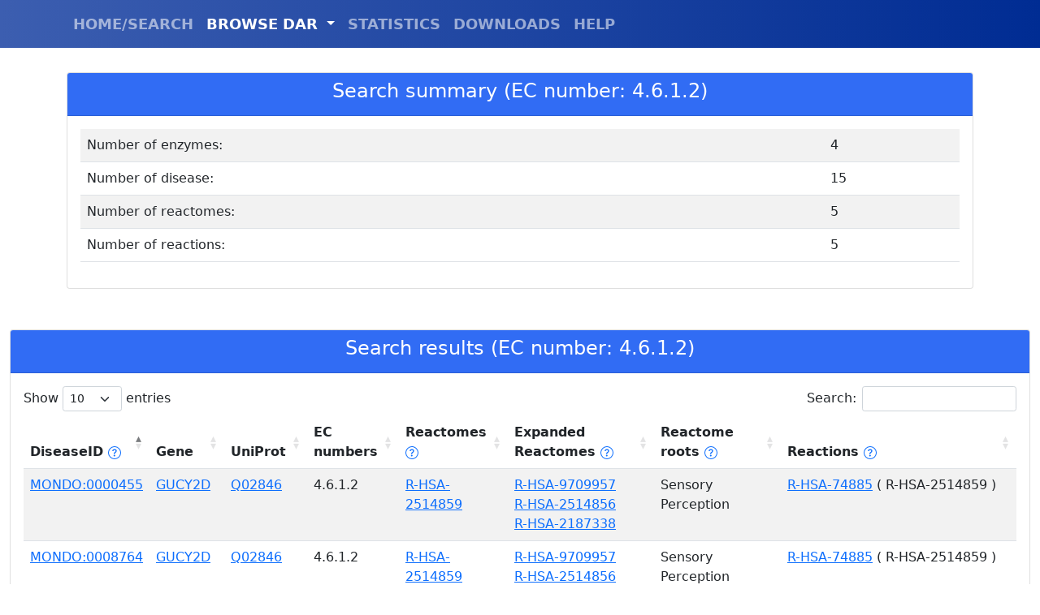

--- FILE ---
content_type: text/html; charset=utf-8
request_url: https://dar.biocomp.unibo.it/displayget/?field=ec&query=4.6.1.2
body_size: 7864
content:

<!doctype html>
<html lang="en">
<head>
    <title>DAR - Bologna Biocomputing Group</title>
    <meta charset="utf-8">
    <meta name="viewport" content="width=device-width, initial-scale=1">
    <meta name="author" content="Castrense Savojardo - Bologna Biocomputing Group">
    <link href="/static/dardb/bootstrap-5.1.3-dist/css/bootstrap.min.css" rel="stylesheet" crossorigin="anonymous">
    <script src="/static/dardb/jquery-3.6.0.min.js" crossorigin="anonymous"></script>
    <link rel="stylesheet" type="text/css" href="/static/dardb/DataTables/datatables.min.css"/>
    <script type="text/javascript" src="/static/dardb/DataTables/datatables.min.js"></script>
    <script src="/static/dardb/bootstrap-5.1.3-dist/js/bootstrap.bundle.js" crossorigin="anonymous"></script>
    <script>
        document.addEventListener("DOMContentLoaded", function(){
          // add padding top to show content behind navbar
          navbar_height = parseInt(document.querySelector('.navbar').offsetHeight) + 30;
          document.body.style.paddingTop = navbar_height.toString() + 'px';
        });

    </script>
</head>

<!-- Google tag (gtag.js) -->
<script async src="https://www.googletagmanager.com/gtag/js?id=G-FHRDTLFBRJ"></script>
<script>
  window.dataLayer = window.dataLayer || [];
  function gtag(){dataLayer.push(arguments);}
  gtag('js', new Date());

  gtag('config', 'G-FHRDTLFBRJ');
</script>

<body>
    
<script>
$(document).ready( function () {
    $("#navbarDropdown").addClass("active");
    $('#restable').DataTable({
      columnSpacing: 100
    });
} );
</script>

<script src="https://unpkg.com/@popperjs/core@2"></script>
<script src="https://unpkg.com/tippy.js@6"></script>
<link rel="stylesheet" href="https://unpkg.com/tippy.js@6/themes/light.css" />



    <nav class="navbar navbar-expand-lg navbar-dark bg-primary fixed-top" style="font-weight:bold; font-size:large; background-image: linear-gradient(to left, #002C93, #3C5EB0);">
      <div class="container">
        <!-- <a class="navbar-brand" style="font-size:xx-large;" href="/">DAR</a>-->
        <button class="navbar-toggler" type="button" data-toggle="collapse" data-target="#navbarResponsive" aria-controls="navbarResponsive" aria-expanded="false" aria-label="Toggle navigation">
          <span class="navbar-toggler-icon"></span>
        </button>
        <div class="collapse navbar-collapse" id="navbarResponsive">
          <ul class="navbar-nav ml-auto">
            <li class="nav-item">
              <a id="nav_index" class="nav-link" href="/">HOME/SEARCH</a>
            </li>
            <li class="nav-item dropdown">
                <a class="nav-link dropdown-toggle" href="#" id="navbarDropdown" role="button" data-bs-toggle="dropdown" aria-expanded="false">
                  BROWSE DAR
                </a>
                <ul class="dropdown-menu" aria-labelledby="navbarDropdown">
                  <li><a class="dropdown-item" href="/disease/browse/">DISEASE</a></li>
                  <li><a class="dropdown-item" href="/reactome/browse/">REACTOMES</a></li>
                  <li><a class="dropdown-item" href="/gene/browse/">ENZYMES</a></li>
                  <li><a class="dropdown-item" href="/ec/browse/">EC NUMBERS</a></li>
                </ul>
            </li>
            <li class="nav-item">
              <a id="nav_stat" class="nav-link" href="/statistics/">STATISTICS</a>
            </li>
            <li class="nav-item">
              <a id="nav_down" class="nav-link" href="/downloads/">DOWNLOADS</a>
            </li>
            <li class="nav-item">
              <a id="nav_help" class="nav-link" href="/help/">HELP</a>
            </li>
          </ul>
        </div>
      </div>
    </nav>

    <div class="container">
        
<div class="row">
  <div class="col-sm-12">
    <div class="card">
      <div class="card-header" style="background-color:#316cf4; color:white; font-weight: bold; text-align:center;">
        <h4>Search summary (EC number: 4.6.1.2)</h4>
      </div>
      <div class="card-body">
          <table id="summarytable" class="table table-striped" style="width:100%">
            <tbody>
                <tr>
                    <td>Number of enzymes: </td>
                    <td>4</td>
                </tr>
                <tr>
                    <td>Number of disease: </td>
                    <td>15</td>
                </tr>
                <tr>
                    <td>Number of reactomes: </td>
                    <td>5</td>
                </tr>
                <tr>
                    <td>Number of reactions: </td>
                    <td>5</td>
                </tr>
            </tbody>
          </table>
      </div>
    </div>
  </div>
</div>

    </div>
    <div class="container-fluid">
        

<div class="row" style="margin-top: 50px;">
  <div class="col-sm-12">
    <div class="card">
      <div class="card-header" style="background-color:#316cf4; color:white; font-weight: bold; text-align:center;">
        <h4>Search results (EC number: 4.6.1.2)</h4>
      </div>
      <div class="card-body">
          <table id="restable" class="table table-striped" style="width:100%">
            <thead>
                <tr>
                    <th>DiseaseID
                        <a href="javascript:void(0)" id="disease_help"><svg xmlns="http://www.w3.org/2000/svg" width="16" height="16" fill="currentColor" class="bi bi-question-circle" viewBox="0 0 16 16">
  <path d="M8 15A7 7 0 1 1 8 1a7 7 0 0 1 0 14zm0 1A8 8 0 1 0 8 0a8 8 0 0 0 0 16z"/>
  <path d="M5.255 5.786a.237.237 0 0 0 .241.247h.825c.138 0 .248-.113.266-.25.09-.656.54-1.134 1.342-1.134.686 0 1.314.343 1.314 1.168 0 .635-.374.927-.965 1.371-.673.489-1.206 1.06-1.168 1.987l.003.217a.25.25 0 0 0 .25.246h.811a.25.25 0 0 0 .25-.25v-.105c0-.718.273-.927 1.01-1.486.609-.463 1.244-.977 1.244-2.056 0-1.511-1.276-2.241-2.673-2.241-1.267 0-2.655.59-2.75 2.286zm1.557 5.763c0 .533.425.927 1.01.927.609 0 1.028-.394 1.028-.927 0-.552-.42-.94-1.029-.94-.584 0-1.009.388-1.009.94z"/>
</svg></a>
                        <script type="text/javascript">
                            tippy('#disease_help', {
                                content: "The disease id (MONDO/OMIM). Click on the ID to obtain disease details.",
                                theme: 'light',
                                allowHTML: true,
                                interactive: true
                            });
                        </script>

                    </th>
                    <th>Gene</th>
                    <th>UniProt</th>
                    <th>EC numbers</th>
                    <th>Reactomes
                    <a href="javascript:void(0)" id="reactome_help"><svg xmlns="http://www.w3.org/2000/svg" width="16" height="16" fill="currentColor" class="bi bi-question-circle" viewBox="0 0 16 16">
<path d="M8 15A7 7 0 1 1 8 1a7 7 0 0 1 0 14zm0 1A8 8 0 1 0 8 0a8 8 0 0 0 0 16z"/>
<path d="M5.255 5.786a.237.237 0 0 0 .241.247h.825c.138 0 .248-.113.266-.25.09-.656.54-1.134 1.342-1.134.686 0 1.314.343 1.314 1.168 0 .635-.374.927-.965 1.371-.673.489-1.206 1.06-1.168 1.987l.003.217a.25.25 0 0 0 .25.246h.811a.25.25 0 0 0 .25-.25v-.105c0-.718.273-.927 1.01-1.486.609-.463 1.244-.977 1.244-2.056 0-1.511-1.276-2.241-2.673-2.241-1.267 0-2.655.59-2.75 2.286zm1.557 5.763c0 .533.425.927 1.01.927.609 0 1.028-.394 1.028-.927 0-.552-.42-.94-1.029-.94-.584 0-1.009.388-1.009.94z"/>
</svg></a>
                    <script type="text/javascript">
                        tippy('#reactome_help', {
                            content: "The list of Reactome pathways directly annotated on the enzyme. Click on the ID to obtain pathway details.",
                            theme: 'light',
                            allowHTML: true,
                            interactive: true
                        });
                    </script>
                    </th>
                    <th>Expanded Reactomes
                        <a href="javascript:void(0)" id="reactome_exp_help"><svg xmlns="http://www.w3.org/2000/svg" width="16" height="16" fill="currentColor" class="bi bi-question-circle" viewBox="0 0 16 16">
    <path d="M8 15A7 7 0 1 1 8 1a7 7 0 0 1 0 14zm0 1A8 8 0 1 0 8 0a8 8 0 0 0 0 16z"/>
    <path d="M5.255 5.786a.237.237 0 0 0 .241.247h.825c.138 0 .248-.113.266-.25.09-.656.54-1.134 1.342-1.134.686 0 1.314.343 1.314 1.168 0 .635-.374.927-.965 1.371-.673.489-1.206 1.06-1.168 1.987l.003.217a.25.25 0 0 0 .25.246h.811a.25.25 0 0 0 .25-.25v-.105c0-.718.273-.927 1.01-1.486.609-.463 1.244-.977 1.244-2.056 0-1.511-1.276-2.241-2.673-2.241-1.267 0-2.655.59-2.75 2.286zm1.557 5.763c0 .533.425.927 1.01.927.609 0 1.028-.394 1.028-.927 0-.552-.42-.94-1.029-.94-.584 0-1.009.388-1.009.94z"/>
    </svg></a>
                        <script type="text/javascript">
                            tippy('#reactome_exp_help', {
                                content: "The list of all higher-level Reactome pathways, expanded from those directly annotated on the enzyme. Click on the ID to obtain pathway details.",
                                theme: 'light',
                                allowHTML: true,
                                interactive: true
                            });
                        </script>
                    </th>
                    <th>Reactome roots
                        <a href="javascript:void(0)" id="reactome_root_help"><svg xmlns="http://www.w3.org/2000/svg" width="16" height="16" fill="currentColor" class="bi bi-question-circle" viewBox="0 0 16 16">
    <path d="M8 15A7 7 0 1 1 8 1a7 7 0 0 1 0 14zm0 1A8 8 0 1 0 8 0a8 8 0 0 0 0 16z"/>
    <path d="M5.255 5.786a.237.237 0 0 0 .241.247h.825c.138 0 .248-.113.266-.25.09-.656.54-1.134 1.342-1.134.686 0 1.314.343 1.314 1.168 0 .635-.374.927-.965 1.371-.673.489-1.206 1.06-1.168 1.987l.003.217a.25.25 0 0 0 .25.246h.811a.25.25 0 0 0 .25-.25v-.105c0-.718.273-.927 1.01-1.486.609-.463 1.244-.977 1.244-2.056 0-1.511-1.276-2.241-2.673-2.241-1.267 0-2.655.59-2.75 2.286zm1.557 5.763c0 .533.425.927 1.01.927.609 0 1.028-.394 1.028-.927 0-.552-.42-.94-1.029-.94-.584 0-1.009.388-1.009.94z"/>
    </svg></a>
                        <script type="text/javascript">
                            tippy('#reactome_root_help', {
                                content: "The list of Reactome roots to which all annotated pathways map to.",
                                theme: 'light',
                                allowHTML: true,
                                interactive: true
                            });
                        </script>
                    </th>

                    <th>Reactions
                        <a href="javascript:void(0)" id="reactions_help"><svg xmlns="http://www.w3.org/2000/svg" width="16" height="16" fill="currentColor" class="bi bi-question-circle" viewBox="0 0 16 16">
    <path d="M8 15A7 7 0 1 1 8 1a7 7 0 0 1 0 14zm0 1A8 8 0 1 0 8 0a8 8 0 0 0 0 16z"/>
    <path d="M5.255 5.786a.237.237 0 0 0 .241.247h.825c.138 0 .248-.113.266-.25.09-.656.54-1.134 1.342-1.134.686 0 1.314.343 1.314 1.168 0 .635-.374.927-.965 1.371-.673.489-1.206 1.06-1.168 1.987l.003.217a.25.25 0 0 0 .25.246h.811a.25.25 0 0 0 .25-.25v-.105c0-.718.273-.927 1.01-1.486.609-.463 1.244-.977 1.244-2.056 0-1.511-1.276-2.241-2.673-2.241-1.267 0-2.655.59-2.75 2.286zm1.557 5.763c0 .533.425.927 1.01.927.609 0 1.028-.394 1.028-.927 0-.552-.42-.94-1.029-.94-.584 0-1.009.388-1.009.94z"/>
    </svg></a>
                        <script type="text/javascript">
                            tippy('#reactions_help', {
                                content: "The list of reactions associated to the enzyme. In parantheses is reported the Reactome patwhay(s) in which each reaction takes place. Click on the ID to obtain reaction details.",
                                theme: 'light',
                                allowHTML: true,
                                interactive: true
                            });
                        </script>

                    </th>
                </tr>
            </thead>
            <tbody>
                
                <tr>
                  <td><a id="d_0" href="javascript:void(0);">MONDO:0000455</a></td>
                  <div id="d_0_template" style="display: none;">
                      <h4>MONDO:0000455</h4>
                      <strong>Disease Name: </strong> <a href="https://monarchinitiative.org/disease/MONDO:0000455" target="_blank">cone dystrophy</a> <br />
                      
                        <strong>OMIM id: </strong><a href="https://www.omim.org/entry/613093" target="_blank">OMIM:613093</a><br />
                      
                      
                        <strong>Orphanet id: </strong><a href="https://www.orpha.net/consor4.01/www/cgi-bin/OC_Exp.php?lng=EN&amp;Expert=1871" target="_blank">Orphanet:1871</a><br />
                      
                      <strong>All associated enzymes in DAR: </strong>
                      
                        <span>GUCY2D </span>
                      
                        <span>NMNAT1 </span>
                      
                      
                      <br/>

                  </div>
                  <script type="text/javascript">
                      const d_template_0 = document.getElementById('d_0_template');
                      tippy('#d_0', {
                          content: d_template_0.innerHTML,
                          theme: 'light',
                          trigger: 'click',
                          allowHTML: true,
                          interactive: true
                      });
                  </script>

                  <td><a href="https://www.uniprot.org/uniprot/Q02846" target="_blank">GUCY2D</a></td>
                  <td><a href="https://www.uniprot.org/uniprot/Q02846" target="_blank">Q02846</a></td>
                  <td>
                      
                        
                           <span>4.6.1.2</span>
                        
                      
                  </td>
                <td>
                    
                    
                      
                         <span><a id="r_0_0" href="javascript:void(0);">R-HSA-2514859</a></span>
                      

                      <div id="r_0_0_template" style="display: none;">
                          <h4>R-HSA-2514859</h4>
                          <strong>Reactome Name: </strong> Inactivation, recovery and regulation of the phototransduction cascade <br /><br />
                          <a href="https://reactome.org/PathwayBrowser/#/R-HSA-2514859" target="_blank">See in Reactome</a>
                      </div>
                      <script type="text/javascript">
                          const r_template_0_0 = document.getElementById('r_0_0_template');
                          tippy('#r_0_0', {
                              content: r_template_0_0.innerHTML,
                              theme: 'light',
                              allowHTML: true,
                              trigger: 'click',
                              interactive: true
                          });
                      </script>
                    
                    
                </td>
                <td>
                    
                    
                      
                         <span><a id="re_0_0" href="javascript:void(0);">R-HSA-9709957</a> </span><br />
                      

                      <div id="re_0_0_template" style="display: none;">
                          <h4>R-HSA-9709957</h4>
                          <strong>Reactome Name: </strong> Sensory Perception <br /><br />
                          <a href="https://reactome.org/PathwayBrowser/#/R-HSA-9709957"  target="_blank">See in Reactome</a>
                      </div>
                      <script type="text/javascript">
                          const re_template_0_0 = document.getElementById('re_0_0_template');
                          tippy('#re_0_0', {
                              content: re_template_0_0.innerHTML,
                              theme: 'light',
                              allowHTML: true,
                              trigger: 'click',
                              interactive: true
                          });
                      </script>
                    
                      
                         <span><a id="re_0_1" href="javascript:void(0);">R-HSA-2514856</a> </span><br />
                      

                      <div id="re_0_1_template" style="display: none;">
                          <h4>R-HSA-2514856</h4>
                          <strong>Reactome Name: </strong> The phototransduction cascade <br /><br />
                          <a href="https://reactome.org/PathwayBrowser/#/R-HSA-2514856"  target="_blank">See in Reactome</a>
                      </div>
                      <script type="text/javascript">
                          const re_template_0_1 = document.getElementById('re_0_1_template');
                          tippy('#re_0_1', {
                              content: re_template_0_1.innerHTML,
                              theme: 'light',
                              allowHTML: true,
                              trigger: 'click',
                              interactive: true
                          });
                      </script>
                    
                      
                         <span><a id="re_0_2" href="javascript:void(0);">R-HSA-2187338</a></span>
                      

                      <div id="re_0_2_template" style="display: none;">
                          <h4>R-HSA-2187338</h4>
                          <strong>Reactome Name: </strong> Visual phototransduction <br /><br />
                          <a href="https://reactome.org/PathwayBrowser/#/R-HSA-2187338"  target="_blank">See in Reactome</a>
                      </div>
                      <script type="text/javascript">
                          const re_template_0_2 = document.getElementById('re_0_2_template');
                          tippy('#re_0_2', {
                              content: re_template_0_2.innerHTML,
                              theme: 'light',
                              allowHTML: true,
                              trigger: 'click',
                              interactive: true
                          });
                      </script>
                    
                </td>
                <td>
                    
                      
                         <span>Sensory Perception</span>
                      
                    
                    
                </td>
                <td>
                    
                    
                      
                         <span><a id="ra_0_0" href="javascript:void(0);">R-HSA-74885</a>
                             (
                               
                                 R-HSA-2514859
                               
                              ) </span>
                      
                      <div id="ra_0_0_template" style="display: none;">
                          <h4>R-HSA-74885</h4>
                          <strong>Reaction Name: </strong> GUCYs converts GTP to cGMP <br /><br />
                          <a href="https://reactome.org/PathwayBrowser/#/R-HSA-74885"  target="_blank">See in Reactome</a>
                      </div>
                      <script type="text/javascript">
                          const ra_template_0_0 = document.getElementById('ra_0_0_template');
                          tippy('#ra_0_0', {
                              content: ra_template_0_0.innerHTML,
                              theme: 'light',
                              allowHTML: true,
                              trigger: 'click',
                              interactive: true
                          });
                      </script>
                    
                    
                </td>
                </tr>
                
                <tr>
                  <td><a id="d_1" href="javascript:void(0);">MONDO:0008764</a></td>
                  <div id="d_1_template" style="display: none;">
                      <h4>MONDO:0008764</h4>
                      <strong>Disease Name: </strong> <a href="https://monarchinitiative.org/disease/MONDO:0008764" target="_blank">Leber congenital amaurosis 1</a> <br />
                      
                        <strong>OMIM id: </strong><a href="https://www.omim.org/entry/204000" target="_blank">OMIM:204000</a><br />
                      
                      
                      <strong>All associated enzymes in DAR: </strong>
                      
                        <span>GUCY2D </span>
                      
                        <span>LRAT </span>
                      
                      
                      <br/>

                  </div>
                  <script type="text/javascript">
                      const d_template_1 = document.getElementById('d_1_template');
                      tippy('#d_1', {
                          content: d_template_1.innerHTML,
                          theme: 'light',
                          trigger: 'click',
                          allowHTML: true,
                          interactive: true
                      });
                  </script>

                  <td><a href="https://www.uniprot.org/uniprot/Q02846" target="_blank">GUCY2D</a></td>
                  <td><a href="https://www.uniprot.org/uniprot/Q02846" target="_blank">Q02846</a></td>
                  <td>
                      
                        
                           <span>4.6.1.2</span>
                        
                      
                  </td>
                <td>
                    
                    
                      
                         <span><a id="r_1_0" href="javascript:void(0);">R-HSA-2514859</a></span>
                      

                      <div id="r_1_0_template" style="display: none;">
                          <h4>R-HSA-2514859</h4>
                          <strong>Reactome Name: </strong> Inactivation, recovery and regulation of the phototransduction cascade <br /><br />
                          <a href="https://reactome.org/PathwayBrowser/#/R-HSA-2514859" target="_blank">See in Reactome</a>
                      </div>
                      <script type="text/javascript">
                          const r_template_1_0 = document.getElementById('r_1_0_template');
                          tippy('#r_1_0', {
                              content: r_template_1_0.innerHTML,
                              theme: 'light',
                              allowHTML: true,
                              trigger: 'click',
                              interactive: true
                          });
                      </script>
                    
                    
                </td>
                <td>
                    
                    
                      
                         <span><a id="re_1_0" href="javascript:void(0);">R-HSA-9709957</a> </span><br />
                      

                      <div id="re_1_0_template" style="display: none;">
                          <h4>R-HSA-9709957</h4>
                          <strong>Reactome Name: </strong> Sensory Perception <br /><br />
                          <a href="https://reactome.org/PathwayBrowser/#/R-HSA-9709957"  target="_blank">See in Reactome</a>
                      </div>
                      <script type="text/javascript">
                          const re_template_1_0 = document.getElementById('re_1_0_template');
                          tippy('#re_1_0', {
                              content: re_template_1_0.innerHTML,
                              theme: 'light',
                              allowHTML: true,
                              trigger: 'click',
                              interactive: true
                          });
                      </script>
                    
                      
                         <span><a id="re_1_1" href="javascript:void(0);">R-HSA-2514856</a> </span><br />
                      

                      <div id="re_1_1_template" style="display: none;">
                          <h4>R-HSA-2514856</h4>
                          <strong>Reactome Name: </strong> The phototransduction cascade <br /><br />
                          <a href="https://reactome.org/PathwayBrowser/#/R-HSA-2514856"  target="_blank">See in Reactome</a>
                      </div>
                      <script type="text/javascript">
                          const re_template_1_1 = document.getElementById('re_1_1_template');
                          tippy('#re_1_1', {
                              content: re_template_1_1.innerHTML,
                              theme: 'light',
                              allowHTML: true,
                              trigger: 'click',
                              interactive: true
                          });
                      </script>
                    
                      
                         <span><a id="re_1_2" href="javascript:void(0);">R-HSA-2187338</a></span>
                      

                      <div id="re_1_2_template" style="display: none;">
                          <h4>R-HSA-2187338</h4>
                          <strong>Reactome Name: </strong> Visual phototransduction <br /><br />
                          <a href="https://reactome.org/PathwayBrowser/#/R-HSA-2187338"  target="_blank">See in Reactome</a>
                      </div>
                      <script type="text/javascript">
                          const re_template_1_2 = document.getElementById('re_1_2_template');
                          tippy('#re_1_2', {
                              content: re_template_1_2.innerHTML,
                              theme: 'light',
                              allowHTML: true,
                              trigger: 'click',
                              interactive: true
                          });
                      </script>
                    
                </td>
                <td>
                    
                      
                         <span>Sensory Perception</span>
                      
                    
                    
                </td>
                <td>
                    
                    
                      
                         <span><a id="ra_1_0" href="javascript:void(0);">R-HSA-74885</a>
                             (
                               
                                 R-HSA-2514859
                               
                              ) </span>
                      
                      <div id="ra_1_0_template" style="display: none;">
                          <h4>R-HSA-74885</h4>
                          <strong>Reaction Name: </strong> GUCYs converts GTP to cGMP <br /><br />
                          <a href="https://reactome.org/PathwayBrowser/#/R-HSA-74885"  target="_blank">See in Reactome</a>
                      </div>
                      <script type="text/javascript">
                          const ra_template_1_0 = document.getElementById('ra_1_0_template');
                          tippy('#ra_1_0', {
                              content: ra_template_1_0.innerHTML,
                              theme: 'light',
                              allowHTML: true,
                              trigger: 'click',
                              interactive: true
                          });
                      </script>
                    
                    
                </td>
                </tr>
                
                <tr>
                  <td><a id="d_2" href="javascript:void(0);">MONDO:0009126</a></td>
                  <div id="d_2_template" style="display: none;">
                      <h4>MONDO:0009126</h4>
                      <strong>Disease Name: </strong> <a href="https://monarchinitiative.org/disease/MONDO:0009126" target="_blank">duodenal atresia</a> <br />
                      
                        <strong>OMIM id: </strong><a href="https://www.omim.org/entry/223400" target="_blank">OMIM:223400</a><br />
                      
                      
                        <strong>Orphanet id: </strong><a href="https://www.orpha.net/consor4.01/www/cgi-bin/OC_Exp.php?lng=EN&amp;Expert=1203" target="_blank">Orphanet:1203</a><br />
                      
                      <strong>All associated enzymes in DAR: </strong>
                      
                        <span>GUCY2C </span>
                      
                      
                      <br/>

                  </div>
                  <script type="text/javascript">
                      const d_template_2 = document.getElementById('d_2_template');
                      tippy('#d_2', {
                          content: d_template_2.innerHTML,
                          theme: 'light',
                          trigger: 'click',
                          allowHTML: true,
                          interactive: true
                      });
                  </script>

                  <td><a href="https://www.uniprot.org/uniprot/P25092" target="_blank">GUCY2C</a></td>
                  <td><a href="https://www.uniprot.org/uniprot/P25092" target="_blank">P25092</a></td>
                  <td>
                      
                        
                           <span>4.6.1.2</span>
                        
                      
                  </td>
                <td>
                    
                    
                      
                         <span><a id="r_2_0" href="javascript:void(0);">R-HSA-8935690</a></span>
                      

                      <div id="r_2_0_template" style="display: none;">
                          <h4>R-HSA-8935690</h4>
                          <strong>Reactome Name: </strong> Digestion <br /><br />
                          <a href="https://reactome.org/PathwayBrowser/#/R-HSA-8935690" target="_blank">See in Reactome</a>
                      </div>
                      <script type="text/javascript">
                          const r_template_2_0 = document.getElementById('r_2_0_template');
                          tippy('#r_2_0', {
                              content: r_template_2_0.innerHTML,
                              theme: 'light',
                              allowHTML: true,
                              trigger: 'click',
                              interactive: true
                          });
                      </script>
                    
                    
                </td>
                <td>
                    
                    
                      
                         <span><a id="re_2_0" href="javascript:void(0);">R-HSA-8963743</a></span>
                      

                      <div id="re_2_0_template" style="display: none;">
                          <h4>R-HSA-8963743</h4>
                          <strong>Reactome Name: </strong> Digestion and absorption <br /><br />
                          <a href="https://reactome.org/PathwayBrowser/#/R-HSA-8963743"  target="_blank">See in Reactome</a>
                      </div>
                      <script type="text/javascript">
                          const re_template_2_0 = document.getElementById('re_2_0_template');
                          tippy('#re_2_0', {
                              content: re_template_2_0.innerHTML,
                              theme: 'light',
                              allowHTML: true,
                              trigger: 'click',
                              interactive: true
                          });
                      </script>
                    
                </td>
                <td>
                    
                      
                         <span>Digestion and absorption</span>
                      
                    
                    
                </td>
                <td>
                    
                    
                      
                         <span><a id="ra_2_0" href="javascript:void(0);">R-HSA-8936214</a>
                             (
                               
                                 R-HSA-8935690
                               
                              ) </span>
                      
                      <div id="ra_2_0_template" style="display: none;">
                          <h4>R-HSA-8936214</h4>
                          <strong>Reaction Name: </strong> GUCY2C trimer binds GUCA2A,B <br /><br />
                          <a href="https://reactome.org/PathwayBrowser/#/R-HSA-8936214"  target="_blank">See in Reactome</a>
                      </div>
                      <script type="text/javascript">
                          const ra_template_2_0 = document.getElementById('ra_2_0_template');
                          tippy('#ra_2_0', {
                              content: ra_template_2_0.innerHTML,
                              theme: 'light',
                              allowHTML: true,
                              trigger: 'click',
                              interactive: true
                          });
                      </script>
                    
                    
                </td>
                </tr>
                
                <tr>
                  <td><a id="d_3" href="javascript:void(0);">MONDO:0009649</a></td>
                  <div id="d_3_template" style="display: none;">
                      <h4>MONDO:0009649</h4>
                      <strong>Disease Name: </strong> <a href="https://monarchinitiative.org/disease/MONDO:0009649" target="_blank">moyamoya disease 1</a> <br />
                      
                        <strong>OMIM id: </strong><a href="https://www.omim.org/entry/252350" target="_blank">OMIM:252350</a><br />
                      
                      
                        <strong>Orphanet id: </strong><a href="https://www.orpha.net/consor4.01/www/cgi-bin/OC_Exp.php?lng=EN&amp;Expert=2573" target="_blank">Orphanet:2573</a><br />
                      
                      <strong>All associated enzymes in DAR: </strong>
                      
                        <span>GUCY1A1 </span>
                      
                      
                      <br/>

                  </div>
                  <script type="text/javascript">
                      const d_template_3 = document.getElementById('d_3_template');
                      tippy('#d_3', {
                          content: d_template_3.innerHTML,
                          theme: 'light',
                          trigger: 'click',
                          allowHTML: true,
                          interactive: true
                      });
                  </script>

                  <td><a href="https://www.uniprot.org/uniprot/Q02108" target="_blank">GUCY1A1</a></td>
                  <td><a href="https://www.uniprot.org/uniprot/Q02108" target="_blank">Q02108</a></td>
                  <td>
                      
                        
                           <span>4.6.1.2</span>
                        
                      
                  </td>
                <td>
                    
                    
                      
                         <span><a id="r_3_0" href="javascript:void(0);">R-HSA-445355</a> </span><br />
                      

                      <div id="r_3_0_template" style="display: none;">
                          <h4>R-HSA-445355</h4>
                          <strong>Reactome Name: </strong> Smooth Muscle Contraction <br /><br />
                          <a href="https://reactome.org/PathwayBrowser/#/R-HSA-445355" target="_blank">See in Reactome</a>
                      </div>
                      <script type="text/javascript">
                          const r_template_3_0 = document.getElementById('r_3_0_template');
                          tippy('#r_3_0', {
                              content: r_template_3_0.innerHTML,
                              theme: 'light',
                              allowHTML: true,
                              trigger: 'click',
                              interactive: true
                          });
                      </script>
                    
                      
                         <span><a id="r_3_1" href="javascript:void(0);">R-HSA-392154</a></span>
                      

                      <div id="r_3_1_template" style="display: none;">
                          <h4>R-HSA-392154</h4>
                          <strong>Reactome Name: </strong> Nitric oxide stimulates guanylate cyclase <br /><br />
                          <a href="https://reactome.org/PathwayBrowser/#/R-HSA-392154" target="_blank">See in Reactome</a>
                      </div>
                      <script type="text/javascript">
                          const r_template_3_1 = document.getElementById('r_3_1_template');
                          tippy('#r_3_1', {
                              content: r_template_3_1.innerHTML,
                              theme: 'light',
                              allowHTML: true,
                              trigger: 'click',
                              interactive: true
                          });
                      </script>
                    
                    
                </td>
                <td>
                    
                    
                      
                         <span><a id="re_3_0" href="javascript:void(0);">R-HSA-397014</a> </span><br />
                      

                      <div id="re_3_0_template" style="display: none;">
                          <h4>R-HSA-397014</h4>
                          <strong>Reactome Name: </strong> Muscle contraction <br /><br />
                          <a href="https://reactome.org/PathwayBrowser/#/R-HSA-397014"  target="_blank">See in Reactome</a>
                      </div>
                      <script type="text/javascript">
                          const re_template_3_0 = document.getElementById('re_3_0_template');
                          tippy('#re_3_0', {
                              content: re_template_3_0.innerHTML,
                              theme: 'light',
                              allowHTML: true,
                              trigger: 'click',
                              interactive: true
                          });
                      </script>
                    
                      
                         <span><a id="re_3_1" href="javascript:void(0);">R-HSA-109582</a> </span><br />
                      

                      <div id="re_3_1_template" style="display: none;">
                          <h4>R-HSA-109582</h4>
                          <strong>Reactome Name: </strong> Hemostasis <br /><br />
                          <a href="https://reactome.org/PathwayBrowser/#/R-HSA-109582"  target="_blank">See in Reactome</a>
                      </div>
                      <script type="text/javascript">
                          const re_template_3_1 = document.getElementById('re_3_1_template');
                          tippy('#re_3_1', {
                              content: re_template_3_1.innerHTML,
                              theme: 'light',
                              allowHTML: true,
                              trigger: 'click',
                              interactive: true
                          });
                      </script>
                    
                      
                         <span><a id="re_3_2" href="javascript:void(0);">R-HSA-418346</a></span>
                      

                      <div id="re_3_2_template" style="display: none;">
                          <h4>R-HSA-418346</h4>
                          <strong>Reactome Name: </strong> Platelet homeostasis <br /><br />
                          <a href="https://reactome.org/PathwayBrowser/#/R-HSA-418346"  target="_blank">See in Reactome</a>
                      </div>
                      <script type="text/javascript">
                          const re_template_3_2 = document.getElementById('re_3_2_template');
                          tippy('#re_3_2', {
                              content: re_template_3_2.innerHTML,
                              theme: 'light',
                              allowHTML: true,
                              trigger: 'click',
                              interactive: true
                          });
                      </script>
                    
                </td>
                <td>
                    
                      
                         <span>Muscle contraction </span><br />
                      
                    
                      
                         <span>Hemostasis</span>
                      
                    
                    
                </td>
                <td>
                    
                    
                      
                         <span><a id="ra_3_0" href="javascript:void(0);">R-HSA-392143</a>
                             (
                               
                                 R-HSA-392154;
                               
                              
                               
                                 R-HSA-445355
                               
                              ) </span><br />
                      
                      <div id="ra_3_0_template" style="display: none;">
                          <h4>R-HSA-392143</h4>
                          <strong>Reaction Name: </strong> NO binds to Guanylate Cyclase <br /><br />
                          <a href="https://reactome.org/PathwayBrowser/#/R-HSA-392143"  target="_blank">See in Reactome</a>
                      </div>
                      <script type="text/javascript">
                          const ra_template_3_0 = document.getElementById('ra_3_0_template');
                          tippy('#ra_3_0', {
                              content: ra_template_3_0.innerHTML,
                              theme: 'light',
                              allowHTML: true,
                              trigger: 'click',
                              interactive: true
                          });
                      </script>
                    
                      
                         <span><a id="ra_3_1" href="javascript:void(0);">R-HSA-392152</a>
                             (
                               
                                 R-HSA-392154;
                               
                              
                               
                                 R-HSA-445355
                               
                              ) </span>
                      
                      <div id="ra_3_1_template" style="display: none;">
                          <h4>R-HSA-392152</h4>
                          <strong>Reaction Name: </strong> Soluble guanylate cyclase converts GTP to cGMP <br /><br />
                          <a href="https://reactome.org/PathwayBrowser/#/R-HSA-392152"  target="_blank">See in Reactome</a>
                      </div>
                      <script type="text/javascript">
                          const ra_template_3_1 = document.getElementById('ra_3_1_template');
                          tippy('#ra_3_1', {
                              content: ra_template_3_1.innerHTML,
                              theme: 'light',
                              allowHTML: true,
                              trigger: 'click',
                              interactive: true
                          });
                      </script>
                    
                    
                </td>
                </tr>
                
                <tr>
                  <td><a id="d_4" href="javascript:void(0);">MONDO:0011143</a></td>
                  <div id="d_4_template" style="display: none;">
                      <h4>MONDO:0011143</h4>
                      <strong>Disease Name: </strong> <a href="https://monarchinitiative.org/disease/MONDO:0011143" target="_blank">cone-rod dystrophy 6</a> <br />
                      
                        <strong>OMIM id: </strong><a href="https://www.omim.org/entry/601777" target="_blank">OMIM:601777</a><br />
                      
                      
                      <strong>All associated enzymes in DAR: </strong>
                      
                        <span>GUCY2D </span>
                      
                      
                      <br/>

                  </div>
                  <script type="text/javascript">
                      const d_template_4 = document.getElementById('d_4_template');
                      tippy('#d_4', {
                          content: d_template_4.innerHTML,
                          theme: 'light',
                          trigger: 'click',
                          allowHTML: true,
                          interactive: true
                      });
                  </script>

                  <td><a href="https://www.uniprot.org/uniprot/Q02846" target="_blank">GUCY2D</a></td>
                  <td><a href="https://www.uniprot.org/uniprot/Q02846" target="_blank">Q02846</a></td>
                  <td>
                      
                        
                           <span>4.6.1.2</span>
                        
                      
                  </td>
                <td>
                    
                    
                      
                         <span><a id="r_4_0" href="javascript:void(0);">R-HSA-2514859</a></span>
                      

                      <div id="r_4_0_template" style="display: none;">
                          <h4>R-HSA-2514859</h4>
                          <strong>Reactome Name: </strong> Inactivation, recovery and regulation of the phototransduction cascade <br /><br />
                          <a href="https://reactome.org/PathwayBrowser/#/R-HSA-2514859" target="_blank">See in Reactome</a>
                      </div>
                      <script type="text/javascript">
                          const r_template_4_0 = document.getElementById('r_4_0_template');
                          tippy('#r_4_0', {
                              content: r_template_4_0.innerHTML,
                              theme: 'light',
                              allowHTML: true,
                              trigger: 'click',
                              interactive: true
                          });
                      </script>
                    
                    
                </td>
                <td>
                    
                    
                      
                         <span><a id="re_4_0" href="javascript:void(0);">R-HSA-9709957</a> </span><br />
                      

                      <div id="re_4_0_template" style="display: none;">
                          <h4>R-HSA-9709957</h4>
                          <strong>Reactome Name: </strong> Sensory Perception <br /><br />
                          <a href="https://reactome.org/PathwayBrowser/#/R-HSA-9709957"  target="_blank">See in Reactome</a>
                      </div>
                      <script type="text/javascript">
                          const re_template_4_0 = document.getElementById('re_4_0_template');
                          tippy('#re_4_0', {
                              content: re_template_4_0.innerHTML,
                              theme: 'light',
                              allowHTML: true,
                              trigger: 'click',
                              interactive: true
                          });
                      </script>
                    
                      
                         <span><a id="re_4_1" href="javascript:void(0);">R-HSA-2514856</a> </span><br />
                      

                      <div id="re_4_1_template" style="display: none;">
                          <h4>R-HSA-2514856</h4>
                          <strong>Reactome Name: </strong> The phototransduction cascade <br /><br />
                          <a href="https://reactome.org/PathwayBrowser/#/R-HSA-2514856"  target="_blank">See in Reactome</a>
                      </div>
                      <script type="text/javascript">
                          const re_template_4_1 = document.getElementById('re_4_1_template');
                          tippy('#re_4_1', {
                              content: re_template_4_1.innerHTML,
                              theme: 'light',
                              allowHTML: true,
                              trigger: 'click',
                              interactive: true
                          });
                      </script>
                    
                      
                         <span><a id="re_4_2" href="javascript:void(0);">R-HSA-2187338</a></span>
                      

                      <div id="re_4_2_template" style="display: none;">
                          <h4>R-HSA-2187338</h4>
                          <strong>Reactome Name: </strong> Visual phototransduction <br /><br />
                          <a href="https://reactome.org/PathwayBrowser/#/R-HSA-2187338"  target="_blank">See in Reactome</a>
                      </div>
                      <script type="text/javascript">
                          const re_template_4_2 = document.getElementById('re_4_2_template');
                          tippy('#re_4_2', {
                              content: re_template_4_2.innerHTML,
                              theme: 'light',
                              allowHTML: true,
                              trigger: 'click',
                              interactive: true
                          });
                      </script>
                    
                </td>
                <td>
                    
                      
                         <span>Sensory Perception</span>
                      
                    
                    
                </td>
                <td>
                    
                    
                      
                         <span><a id="ra_4_0" href="javascript:void(0);">R-HSA-74885</a>
                             (
                               
                                 R-HSA-2514859
                               
                              ) </span>
                      
                      <div id="ra_4_0_template" style="display: none;">
                          <h4>R-HSA-74885</h4>
                          <strong>Reaction Name: </strong> GUCYs converts GTP to cGMP <br /><br />
                          <a href="https://reactome.org/PathwayBrowser/#/R-HSA-74885"  target="_blank">See in Reactome</a>
                      </div>
                      <script type="text/javascript">
                          const ra_template_4_0 = document.getElementById('ra_4_0_template');
                          tippy('#ra_4_0', {
                              content: ra_template_4_0.innerHTML,
                              theme: 'light',
                              allowHTML: true,
                              trigger: 'click',
                              interactive: true
                          });
                      </script>
                    
                    
                </td>
                </tr>
                
                <tr>
                  <td><a id="d_5" href="javascript:void(0);">MONDO:0011275</a></td>
                  <div id="d_5_template" style="display: none;">
                      <h4>MONDO:0011275</h4>
                      <strong>Disease Name: </strong> <a href="https://monarchinitiative.org/disease/MONDO:0011275" target="_blank">acromesomelic dysplasia 1, Maroteaux type</a> <br />
                      
                        <strong>OMIM id: </strong><a href="https://www.omim.org/entry/602875" target="_blank">OMIM:602875</a><br />
                      
                      
                        <strong>Orphanet id: </strong><a href="https://www.orpha.net/consor4.01/www/cgi-bin/OC_Exp.php?lng=EN&amp;Expert=40" target="_blank">Orphanet:40</a><br />
                      
                      <strong>All associated enzymes in DAR: </strong>
                      
                        <span>NPR2 </span>
                      
                      
                      <br/>

                  </div>
                  <script type="text/javascript">
                      const d_template_5 = document.getElementById('d_5_template');
                      tippy('#d_5', {
                          content: d_template_5.innerHTML,
                          theme: 'light',
                          trigger: 'click',
                          allowHTML: true,
                          interactive: true
                      });
                  </script>

                  <td><a href="https://www.uniprot.org/uniprot/P20594" target="_blank">NPR2</a></td>
                  <td><a href="https://www.uniprot.org/uniprot/P20594" target="_blank">P20594</a></td>
                  <td>
                      
                        
                           <span>4.6.1.2</span>
                        
                      
                  </td>
                <td>
                    
                    
                      
                         <span><a id="r_5_0" href="javascript:void(0);">R-HSA-5578768</a></span>
                      

                      <div id="r_5_0_template" style="display: none;">
                          <h4>R-HSA-5578768</h4>
                          <strong>Reactome Name: </strong> Physiological factors <br /><br />
                          <a href="https://reactome.org/PathwayBrowser/#/R-HSA-5578768" target="_blank">See in Reactome</a>
                      </div>
                      <script type="text/javascript">
                          const r_template_5_0 = document.getElementById('r_5_0_template');
                          tippy('#r_5_0', {
                              content: r_template_5_0.innerHTML,
                              theme: 'light',
                              allowHTML: true,
                              trigger: 'click',
                              interactive: true
                          });
                      </script>
                    
                    
                </td>
                <td>
                    
                    
                      
                         <span><a id="re_5_0" href="javascript:void(0);">R-HSA-397014</a> </span><br />
                      

                      <div id="re_5_0_template" style="display: none;">
                          <h4>R-HSA-397014</h4>
                          <strong>Reactome Name: </strong> Muscle contraction <br /><br />
                          <a href="https://reactome.org/PathwayBrowser/#/R-HSA-397014"  target="_blank">See in Reactome</a>
                      </div>
                      <script type="text/javascript">
                          const re_template_5_0 = document.getElementById('re_5_0_template');
                          tippy('#re_5_0', {
                              content: re_template_5_0.innerHTML,
                              theme: 'light',
                              allowHTML: true,
                              trigger: 'click',
                              interactive: true
                          });
                      </script>
                    
                      
                         <span><a id="re_5_1" href="javascript:void(0);">R-HSA-5576891</a></span>
                      

                      <div id="re_5_1_template" style="display: none;">
                          <h4>R-HSA-5576891</h4>
                          <strong>Reactome Name: </strong> Cardiac conduction <br /><br />
                          <a href="https://reactome.org/PathwayBrowser/#/R-HSA-5576891"  target="_blank">See in Reactome</a>
                      </div>
                      <script type="text/javascript">
                          const re_template_5_1 = document.getElementById('re_5_1_template');
                          tippy('#re_5_1', {
                              content: re_template_5_1.innerHTML,
                              theme: 'light',
                              allowHTML: true,
                              trigger: 'click',
                              interactive: true
                          });
                      </script>
                    
                </td>
                <td>
                    
                      
                         <span>Muscle contraction</span>
                      
                    
                    
                </td>
                <td>
                    
                    
                      
                         <span><a id="ra_5_0" href="javascript:void(0);">R-HSA-5692408</a>
                             (
                               
                                 R-HSA-5578768
                               
                              ) </span>
                      
                      <div id="ra_5_0_template" style="display: none;">
                          <h4>R-HSA-5692408</h4>
                          <strong>Reaction Name: </strong> NPR2 binds NPPC <br /><br />
                          <a href="https://reactome.org/PathwayBrowser/#/R-HSA-5692408"  target="_blank">See in Reactome</a>
                      </div>
                      <script type="text/javascript">
                          const ra_template_5_0 = document.getElementById('ra_5_0_template');
                          tippy('#ra_5_0', {
                              content: ra_template_5_0.innerHTML,
                              theme: 'light',
                              allowHTML: true,
                              trigger: 'click',
                              interactive: true
                          });
                      </script>
                    
                    
                </td>
                </tr>
                
                <tr>
                  <td><a id="d_6" href="javascript:void(0);">MONDO:0013825</a></td>
                  <div id="d_6_template" style="display: none;">
                      <h4>MONDO:0013825</h4>
                      <strong>Disease Name: </strong> <a href="https://monarchinitiative.org/disease/MONDO:0013825" target="_blank">congenital diarrhea 6</a> <br />
                      
                        <strong>OMIM id: </strong><a href="https://www.omim.org/entry/614616" target="_blank">OMIM:614616</a><br />
                      
                      
                        <strong>Orphanet id: </strong><a href="https://www.orpha.net/consor4.01/www/cgi-bin/OC_Exp.php?lng=EN&amp;Expert=314373" target="_blank">Orphanet:314373</a><br />
                      
                      <strong>All associated enzymes in DAR: </strong>
                      
                        <span>GUCY2C </span>
                      
                      
                      <br/>

                  </div>
                  <script type="text/javascript">
                      const d_template_6 = document.getElementById('d_6_template');
                      tippy('#d_6', {
                          content: d_template_6.innerHTML,
                          theme: 'light',
                          trigger: 'click',
                          allowHTML: true,
                          interactive: true
                      });
                  </script>

                  <td><a href="https://www.uniprot.org/uniprot/P25092" target="_blank">GUCY2C</a></td>
                  <td><a href="https://www.uniprot.org/uniprot/P25092" target="_blank">P25092</a></td>
                  <td>
                      
                        
                           <span>4.6.1.2</span>
                        
                      
                  </td>
                <td>
                    
                    
                      
                         <span><a id="r_6_0" href="javascript:void(0);">R-HSA-8935690</a></span>
                      

                      <div id="r_6_0_template" style="display: none;">
                          <h4>R-HSA-8935690</h4>
                          <strong>Reactome Name: </strong> Digestion <br /><br />
                          <a href="https://reactome.org/PathwayBrowser/#/R-HSA-8935690" target="_blank">See in Reactome</a>
                      </div>
                      <script type="text/javascript">
                          const r_template_6_0 = document.getElementById('r_6_0_template');
                          tippy('#r_6_0', {
                              content: r_template_6_0.innerHTML,
                              theme: 'light',
                              allowHTML: true,
                              trigger: 'click',
                              interactive: true
                          });
                      </script>
                    
                    
                </td>
                <td>
                    
                    
                      
                         <span><a id="re_6_0" href="javascript:void(0);">R-HSA-8963743</a></span>
                      

                      <div id="re_6_0_template" style="display: none;">
                          <h4>R-HSA-8963743</h4>
                          <strong>Reactome Name: </strong> Digestion and absorption <br /><br />
                          <a href="https://reactome.org/PathwayBrowser/#/R-HSA-8963743"  target="_blank">See in Reactome</a>
                      </div>
                      <script type="text/javascript">
                          const re_template_6_0 = document.getElementById('re_6_0_template');
                          tippy('#re_6_0', {
                              content: re_template_6_0.innerHTML,
                              theme: 'light',
                              allowHTML: true,
                              trigger: 'click',
                              interactive: true
                          });
                      </script>
                    
                </td>
                <td>
                    
                      
                         <span>Digestion and absorption</span>
                      
                    
                    
                </td>
                <td>
                    
                    
                      
                         <span><a id="ra_6_0" href="javascript:void(0);">R-HSA-8936214</a>
                             (
                               
                                 R-HSA-8935690
                               
                              ) </span>
                      
                      <div id="ra_6_0_template" style="display: none;">
                          <h4>R-HSA-8936214</h4>
                          <strong>Reaction Name: </strong> GUCY2C trimer binds GUCA2A,B <br /><br />
                          <a href="https://reactome.org/PathwayBrowser/#/R-HSA-8936214"  target="_blank">See in Reactome</a>
                      </div>
                      <script type="text/javascript">
                          const ra_template_6_0 = document.getElementById('ra_6_0_template');
                          tippy('#ra_6_0', {
                              content: ra_template_6_0.innerHTML,
                              theme: 'light',
                              allowHTML: true,
                              trigger: 'click',
                              interactive: true
                          });
                      </script>
                    
                    
                </td>
                </tr>
                
                <tr>
                  <td><a id="d_7" href="javascript:void(0);">MONDO:0013843</a></td>
                  <div id="d_7_template" style="display: none;">
                      <h4>MONDO:0013843</h4>
                      <strong>Disease Name: </strong> <a href="https://monarchinitiative.org/disease/MONDO:0013843" target="_blank">intestinal obstruction in the newborn due to guanylate cyclase 2C deficiency</a> <br />
                      
                        <strong>OMIM id: </strong><a href="https://www.omim.org/entry/614665" target="_blank">OMIM:614665</a><br />
                      
                      
                        <strong>Orphanet id: </strong><a href="https://www.orpha.net/consor4.01/www/cgi-bin/OC_Exp.php?lng=EN&amp;Expert=314376" target="_blank">Orphanet:314376</a><br />
                      
                      <strong>All associated enzymes in DAR: </strong>
                      
                        <span>GUCY2C </span>
                      
                      
                      <br/>

                  </div>
                  <script type="text/javascript">
                      const d_template_7 = document.getElementById('d_7_template');
                      tippy('#d_7', {
                          content: d_template_7.innerHTML,
                          theme: 'light',
                          trigger: 'click',
                          allowHTML: true,
                          interactive: true
                      });
                  </script>

                  <td><a href="https://www.uniprot.org/uniprot/P25092" target="_blank">GUCY2C</a></td>
                  <td><a href="https://www.uniprot.org/uniprot/P25092" target="_blank">P25092</a></td>
                  <td>
                      
                        
                           <span>4.6.1.2</span>
                        
                      
                  </td>
                <td>
                    
                    
                      
                         <span><a id="r_7_0" href="javascript:void(0);">R-HSA-8935690</a></span>
                      

                      <div id="r_7_0_template" style="display: none;">
                          <h4>R-HSA-8935690</h4>
                          <strong>Reactome Name: </strong> Digestion <br /><br />
                          <a href="https://reactome.org/PathwayBrowser/#/R-HSA-8935690" target="_blank">See in Reactome</a>
                      </div>
                      <script type="text/javascript">
                          const r_template_7_0 = document.getElementById('r_7_0_template');
                          tippy('#r_7_0', {
                              content: r_template_7_0.innerHTML,
                              theme: 'light',
                              allowHTML: true,
                              trigger: 'click',
                              interactive: true
                          });
                      </script>
                    
                    
                </td>
                <td>
                    
                    
                      
                         <span><a id="re_7_0" href="javascript:void(0);">R-HSA-8963743</a></span>
                      

                      <div id="re_7_0_template" style="display: none;">
                          <h4>R-HSA-8963743</h4>
                          <strong>Reactome Name: </strong> Digestion and absorption <br /><br />
                          <a href="https://reactome.org/PathwayBrowser/#/R-HSA-8963743"  target="_blank">See in Reactome</a>
                      </div>
                      <script type="text/javascript">
                          const re_template_7_0 = document.getElementById('re_7_0_template');
                          tippy('#re_7_0', {
                              content: re_template_7_0.innerHTML,
                              theme: 'light',
                              allowHTML: true,
                              trigger: 'click',
                              interactive: true
                          });
                      </script>
                    
                </td>
                <td>
                    
                      
                         <span>Digestion and absorption</span>
                      
                    
                    
                </td>
                <td>
                    
                    
                      
                         <span><a id="ra_7_0" href="javascript:void(0);">R-HSA-8936214</a>
                             (
                               
                                 R-HSA-8935690
                               
                              ) </span>
                      
                      <div id="ra_7_0_template" style="display: none;">
                          <h4>R-HSA-8936214</h4>
                          <strong>Reaction Name: </strong> GUCY2C trimer binds GUCA2A,B <br /><br />
                          <a href="https://reactome.org/PathwayBrowser/#/R-HSA-8936214"  target="_blank">See in Reactome</a>
                      </div>
                      <script type="text/javascript">
                          const ra_template_7_0 = document.getElementById('ra_7_0_template');
                          tippy('#ra_7_0', {
                              content: ra_template_7_0.innerHTML,
                              theme: 'light',
                              allowHTML: true,
                              trigger: 'click',
                              interactive: true
                          });
                      </script>
                    
                    
                </td>
                </tr>
                
                <tr>
                  <td><a id="d_8" href="javascript:void(0);">MONDO:0014331</a></td>
                  <div id="d_8_template" style="display: none;">
                      <h4>MONDO:0014331</h4>
                      <strong>Disease Name: </strong> <a href="https://monarchinitiative.org/disease/MONDO:0014331" target="_blank">Moyamoya disease with early-onset achalasia</a> <br />
                      
                        <strong>OMIM id: </strong><a href="https://www.omim.org/entry/615750" target="_blank">OMIM:615750</a><br />
                      
                      
                        <strong>Orphanet id: </strong><a href="https://www.orpha.net/consor4.01/www/cgi-bin/OC_Exp.php?lng=EN&amp;Expert=401945" target="_blank">Orphanet:401945</a><br />
                      
                      <strong>All associated enzymes in DAR: </strong>
                      
                        <span>GUCY1A1 </span>
                      
                      
                      <br/>

                  </div>
                  <script type="text/javascript">
                      const d_template_8 = document.getElementById('d_8_template');
                      tippy('#d_8', {
                          content: d_template_8.innerHTML,
                          theme: 'light',
                          trigger: 'click',
                          allowHTML: true,
                          interactive: true
                      });
                  </script>

                  <td><a href="https://www.uniprot.org/uniprot/Q02108" target="_blank">GUCY1A1</a></td>
                  <td><a href="https://www.uniprot.org/uniprot/Q02108" target="_blank">Q02108</a></td>
                  <td>
                      
                        
                           <span>4.6.1.2</span>
                        
                      
                  </td>
                <td>
                    
                    
                      
                         <span><a id="r_8_0" href="javascript:void(0);">R-HSA-445355</a> </span><br />
                      

                      <div id="r_8_0_template" style="display: none;">
                          <h4>R-HSA-445355</h4>
                          <strong>Reactome Name: </strong> Smooth Muscle Contraction <br /><br />
                          <a href="https://reactome.org/PathwayBrowser/#/R-HSA-445355" target="_blank">See in Reactome</a>
                      </div>
                      <script type="text/javascript">
                          const r_template_8_0 = document.getElementById('r_8_0_template');
                          tippy('#r_8_0', {
                              content: r_template_8_0.innerHTML,
                              theme: 'light',
                              allowHTML: true,
                              trigger: 'click',
                              interactive: true
                          });
                      </script>
                    
                      
                         <span><a id="r_8_1" href="javascript:void(0);">R-HSA-392154</a></span>
                      

                      <div id="r_8_1_template" style="display: none;">
                          <h4>R-HSA-392154</h4>
                          <strong>Reactome Name: </strong> Nitric oxide stimulates guanylate cyclase <br /><br />
                          <a href="https://reactome.org/PathwayBrowser/#/R-HSA-392154" target="_blank">See in Reactome</a>
                      </div>
                      <script type="text/javascript">
                          const r_template_8_1 = document.getElementById('r_8_1_template');
                          tippy('#r_8_1', {
                              content: r_template_8_1.innerHTML,
                              theme: 'light',
                              allowHTML: true,
                              trigger: 'click',
                              interactive: true
                          });
                      </script>
                    
                    
                </td>
                <td>
                    
                    
                      
                         <span><a id="re_8_0" href="javascript:void(0);">R-HSA-397014</a> </span><br />
                      

                      <div id="re_8_0_template" style="display: none;">
                          <h4>R-HSA-397014</h4>
                          <strong>Reactome Name: </strong> Muscle contraction <br /><br />
                          <a href="https://reactome.org/PathwayBrowser/#/R-HSA-397014"  target="_blank">See in Reactome</a>
                      </div>
                      <script type="text/javascript">
                          const re_template_8_0 = document.getElementById('re_8_0_template');
                          tippy('#re_8_0', {
                              content: re_template_8_0.innerHTML,
                              theme: 'light',
                              allowHTML: true,
                              trigger: 'click',
                              interactive: true
                          });
                      </script>
                    
                      
                         <span><a id="re_8_1" href="javascript:void(0);">R-HSA-109582</a> </span><br />
                      

                      <div id="re_8_1_template" style="display: none;">
                          <h4>R-HSA-109582</h4>
                          <strong>Reactome Name: </strong> Hemostasis <br /><br />
                          <a href="https://reactome.org/PathwayBrowser/#/R-HSA-109582"  target="_blank">See in Reactome</a>
                      </div>
                      <script type="text/javascript">
                          const re_template_8_1 = document.getElementById('re_8_1_template');
                          tippy('#re_8_1', {
                              content: re_template_8_1.innerHTML,
                              theme: 'light',
                              allowHTML: true,
                              trigger: 'click',
                              interactive: true
                          });
                      </script>
                    
                      
                         <span><a id="re_8_2" href="javascript:void(0);">R-HSA-418346</a></span>
                      

                      <div id="re_8_2_template" style="display: none;">
                          <h4>R-HSA-418346</h4>
                          <strong>Reactome Name: </strong> Platelet homeostasis <br /><br />
                          <a href="https://reactome.org/PathwayBrowser/#/R-HSA-418346"  target="_blank">See in Reactome</a>
                      </div>
                      <script type="text/javascript">
                          const re_template_8_2 = document.getElementById('re_8_2_template');
                          tippy('#re_8_2', {
                              content: re_template_8_2.innerHTML,
                              theme: 'light',
                              allowHTML: true,
                              trigger: 'click',
                              interactive: true
                          });
                      </script>
                    
                </td>
                <td>
                    
                      
                         <span>Muscle contraction </span><br />
                      
                    
                      
                         <span>Hemostasis</span>
                      
                    
                    
                </td>
                <td>
                    
                    
                      
                         <span><a id="ra_8_0" href="javascript:void(0);">R-HSA-392143</a>
                             (
                               
                                 R-HSA-392154;
                               
                              
                               
                                 R-HSA-445355
                               
                              ) </span><br />
                      
                      <div id="ra_8_0_template" style="display: none;">
                          <h4>R-HSA-392143</h4>
                          <strong>Reaction Name: </strong> NO binds to Guanylate Cyclase <br /><br />
                          <a href="https://reactome.org/PathwayBrowser/#/R-HSA-392143"  target="_blank">See in Reactome</a>
                      </div>
                      <script type="text/javascript">
                          const ra_template_8_0 = document.getElementById('ra_8_0_template');
                          tippy('#ra_8_0', {
                              content: ra_template_8_0.innerHTML,
                              theme: 'light',
                              allowHTML: true,
                              trigger: 'click',
                              interactive: true
                          });
                      </script>
                    
                      
                         <span><a id="ra_8_1" href="javascript:void(0);">R-HSA-392152</a>
                             (
                               
                                 R-HSA-392154;
                               
                              
                               
                                 R-HSA-445355
                               
                              ) </span>
                      
                      <div id="ra_8_1_template" style="display: none;">
                          <h4>R-HSA-392152</h4>
                          <strong>Reaction Name: </strong> Soluble guanylate cyclase converts GTP to cGMP <br /><br />
                          <a href="https://reactome.org/PathwayBrowser/#/R-HSA-392152"  target="_blank">See in Reactome</a>
                      </div>
                      <script type="text/javascript">
                          const ra_template_8_1 = document.getElementById('ra_8_1_template');
                          tippy('#ra_8_1', {
                              content: ra_template_8_1.innerHTML,
                              theme: 'light',
                              allowHTML: true,
                              trigger: 'click',
                              interactive: true
                          });
                      </script>
                    
                    
                </td>
                </tr>
                
                <tr>
                  <td><a id="d_9" href="javascript:void(0);">MONDO:0014401</a></td>
                  <div id="d_9_template" style="display: none;">
                      <h4>MONDO:0014401</h4>
                      <strong>Disease Name: </strong> <a href="https://monarchinitiative.org/disease/MONDO:0014401" target="_blank">tall stature-scoliosis-macrodactyly of the great toes syndrome</a> <br />
                      
                        <strong>OMIM id: </strong><a href="https://www.omim.org/entry/615923" target="_blank">OMIM:615923</a><br />
                      
                      
                        <strong>Orphanet id: </strong><a href="https://www.orpha.net/consor4.01/www/cgi-bin/OC_Exp.php?lng=EN&amp;Expert=329191" target="_blank">Orphanet:329191</a><br />
                      
                      <strong>All associated enzymes in DAR: </strong>
                      
                        <span>NPR2 </span>
                      
                      
                      <br/>

                  </div>
                  <script type="text/javascript">
                      const d_template_9 = document.getElementById('d_9_template');
                      tippy('#d_9', {
                          content: d_template_9.innerHTML,
                          theme: 'light',
                          trigger: 'click',
                          allowHTML: true,
                          interactive: true
                      });
                  </script>

                  <td><a href="https://www.uniprot.org/uniprot/P20594" target="_blank">NPR2</a></td>
                  <td><a href="https://www.uniprot.org/uniprot/P20594" target="_blank">P20594</a></td>
                  <td>
                      
                        
                           <span>4.6.1.2</span>
                        
                      
                  </td>
                <td>
                    
                    
                      
                         <span><a id="r_9_0" href="javascript:void(0);">R-HSA-5578768</a></span>
                      

                      <div id="r_9_0_template" style="display: none;">
                          <h4>R-HSA-5578768</h4>
                          <strong>Reactome Name: </strong> Physiological factors <br /><br />
                          <a href="https://reactome.org/PathwayBrowser/#/R-HSA-5578768" target="_blank">See in Reactome</a>
                      </div>
                      <script type="text/javascript">
                          const r_template_9_0 = document.getElementById('r_9_0_template');
                          tippy('#r_9_0', {
                              content: r_template_9_0.innerHTML,
                              theme: 'light',
                              allowHTML: true,
                              trigger: 'click',
                              interactive: true
                          });
                      </script>
                    
                    
                </td>
                <td>
                    
                    
                      
                         <span><a id="re_9_0" href="javascript:void(0);">R-HSA-397014</a> </span><br />
                      

                      <div id="re_9_0_template" style="display: none;">
                          <h4>R-HSA-397014</h4>
                          <strong>Reactome Name: </strong> Muscle contraction <br /><br />
                          <a href="https://reactome.org/PathwayBrowser/#/R-HSA-397014"  target="_blank">See in Reactome</a>
                      </div>
                      <script type="text/javascript">
                          const re_template_9_0 = document.getElementById('re_9_0_template');
                          tippy('#re_9_0', {
                              content: re_template_9_0.innerHTML,
                              theme: 'light',
                              allowHTML: true,
                              trigger: 'click',
                              interactive: true
                          });
                      </script>
                    
                      
                         <span><a id="re_9_1" href="javascript:void(0);">R-HSA-5576891</a></span>
                      

                      <div id="re_9_1_template" style="display: none;">
                          <h4>R-HSA-5576891</h4>
                          <strong>Reactome Name: </strong> Cardiac conduction <br /><br />
                          <a href="https://reactome.org/PathwayBrowser/#/R-HSA-5576891"  target="_blank">See in Reactome</a>
                      </div>
                      <script type="text/javascript">
                          const re_template_9_1 = document.getElementById('re_9_1_template');
                          tippy('#re_9_1', {
                              content: re_template_9_1.innerHTML,
                              theme: 'light',
                              allowHTML: true,
                              trigger: 'click',
                              interactive: true
                          });
                      </script>
                    
                </td>
                <td>
                    
                      
                         <span>Muscle contraction</span>
                      
                    
                    
                </td>
                <td>
                    
                    
                      
                         <span><a id="ra_9_0" href="javascript:void(0);">R-HSA-5692408</a>
                             (
                               
                                 R-HSA-5578768
                               
                              ) </span>
                      
                      <div id="ra_9_0_template" style="display: none;">
                          <h4>R-HSA-5692408</h4>
                          <strong>Reaction Name: </strong> NPR2 binds NPPC <br /><br />
                          <a href="https://reactome.org/PathwayBrowser/#/R-HSA-5692408"  target="_blank">See in Reactome</a>
                      </div>
                      <script type="text/javascript">
                          const ra_template_9_0 = document.getElementById('ra_9_0_template');
                          tippy('#ra_9_0', {
                              content: ra_template_9_0.innerHTML,
                              theme: 'light',
                              allowHTML: true,
                              trigger: 'click',
                              interactive: true
                          });
                      </script>
                    
                    
                </td>
                </tr>
                
                <tr>
                  <td><a id="d_10" href="javascript:void(0);">MONDO:0014551</a></td>
                  <div id="d_10_template" style="display: none;">
                      <h4>MONDO:0014551</h4>
                      <strong>Disease Name: </strong> <a href="https://monarchinitiative.org/disease/MONDO:0014551" target="_blank">short stature with nonspecific skeletal abnormalities</a> <br />
                      
                        <strong>OMIM id: </strong><a href="https://www.omim.org/entry/616255" target="_blank">OMIM:616255</a><br />
                      
                      
                      <strong>All associated enzymes in DAR: </strong>
                      
                        <span>NPR2 </span>
                      
                      
                      <br/>

                  </div>
                  <script type="text/javascript">
                      const d_template_10 = document.getElementById('d_10_template');
                      tippy('#d_10', {
                          content: d_template_10.innerHTML,
                          theme: 'light',
                          trigger: 'click',
                          allowHTML: true,
                          interactive: true
                      });
                  </script>

                  <td><a href="https://www.uniprot.org/uniprot/P20594" target="_blank">NPR2</a></td>
                  <td><a href="https://www.uniprot.org/uniprot/P20594" target="_blank">P20594</a></td>
                  <td>
                      
                        
                           <span>4.6.1.2</span>
                        
                      
                  </td>
                <td>
                    
                    
                      
                         <span><a id="r_10_0" href="javascript:void(0);">R-HSA-5578768</a></span>
                      

                      <div id="r_10_0_template" style="display: none;">
                          <h4>R-HSA-5578768</h4>
                          <strong>Reactome Name: </strong> Physiological factors <br /><br />
                          <a href="https://reactome.org/PathwayBrowser/#/R-HSA-5578768" target="_blank">See in Reactome</a>
                      </div>
                      <script type="text/javascript">
                          const r_template_10_0 = document.getElementById('r_10_0_template');
                          tippy('#r_10_0', {
                              content: r_template_10_0.innerHTML,
                              theme: 'light',
                              allowHTML: true,
                              trigger: 'click',
                              interactive: true
                          });
                      </script>
                    
                    
                </td>
                <td>
                    
                    
                      
                         <span><a id="re_10_0" href="javascript:void(0);">R-HSA-397014</a> </span><br />
                      

                      <div id="re_10_0_template" style="display: none;">
                          <h4>R-HSA-397014</h4>
                          <strong>Reactome Name: </strong> Muscle contraction <br /><br />
                          <a href="https://reactome.org/PathwayBrowser/#/R-HSA-397014"  target="_blank">See in Reactome</a>
                      </div>
                      <script type="text/javascript">
                          const re_template_10_0 = document.getElementById('re_10_0_template');
                          tippy('#re_10_0', {
                              content: re_template_10_0.innerHTML,
                              theme: 'light',
                              allowHTML: true,
                              trigger: 'click',
                              interactive: true
                          });
                      </script>
                    
                      
                         <span><a id="re_10_1" href="javascript:void(0);">R-HSA-5576891</a></span>
                      

                      <div id="re_10_1_template" style="display: none;">
                          <h4>R-HSA-5576891</h4>
                          <strong>Reactome Name: </strong> Cardiac conduction <br /><br />
                          <a href="https://reactome.org/PathwayBrowser/#/R-HSA-5576891"  target="_blank">See in Reactome</a>
                      </div>
                      <script type="text/javascript">
                          const re_template_10_1 = document.getElementById('re_10_1_template');
                          tippy('#re_10_1', {
                              content: re_template_10_1.innerHTML,
                              theme: 'light',
                              allowHTML: true,
                              trigger: 'click',
                              interactive: true
                          });
                      </script>
                    
                </td>
                <td>
                    
                      
                         <span>Muscle contraction</span>
                      
                    
                    
                </td>
                <td>
                    
                    
                      
                         <span><a id="ra_10_0" href="javascript:void(0);">R-HSA-5692408</a>
                             (
                               
                                 R-HSA-5578768
                               
                              ) </span>
                      
                      <div id="ra_10_0_template" style="display: none;">
                          <h4>R-HSA-5692408</h4>
                          <strong>Reaction Name: </strong> NPR2 binds NPPC <br /><br />
                          <a href="https://reactome.org/PathwayBrowser/#/R-HSA-5692408"  target="_blank">See in Reactome</a>
                      </div>
                      <script type="text/javascript">
                          const ra_template_10_0 = document.getElementById('ra_10_0_template');
                          tippy('#ra_10_0', {
                              content: ra_template_10_0.innerHTML,
                              theme: 'light',
                              allowHTML: true,
                              trigger: 'click',
                              interactive: true
                          });
                      </script>
                    
                    
                </td>
                </tr>
                
                <tr>
                  <td><a id="d_11" href="javascript:void(0);">MONDO:0015170</a></td>
                  <div id="d_11_template" style="display: none;">
                      <h4>MONDO:0015170</h4>
                      <strong>Disease Name: </strong> <a href="https://monarchinitiative.org/disease/MONDO:0015170" target="_blank">congenital sodium diarrhea</a> <br />
                      
                        <strong>OMIM id: </strong><a href="https://www.omim.org/entry/616868" target="_blank">OMIM:616868</a><br />
                      
                      
                        <strong>Orphanet id: </strong><a href="https://www.orpha.net/consor4.01/www/cgi-bin/OC_Exp.php?lng=EN&amp;Expert=103908" target="_blank">Orphanet:103908</a><br />
                      
                      <strong>All associated enzymes in DAR: </strong>
                      
                        <span>GUCY2C </span>
                      
                      
                      <br/>

                  </div>
                  <script type="text/javascript">
                      const d_template_11 = document.getElementById('d_11_template');
                      tippy('#d_11', {
                          content: d_template_11.innerHTML,
                          theme: 'light',
                          trigger: 'click',
                          allowHTML: true,
                          interactive: true
                      });
                  </script>

                  <td><a href="https://www.uniprot.org/uniprot/P25092" target="_blank">GUCY2C</a></td>
                  <td><a href="https://www.uniprot.org/uniprot/P25092" target="_blank">P25092</a></td>
                  <td>
                      
                        
                           <span>4.6.1.2</span>
                        
                      
                  </td>
                <td>
                    
                    
                      
                         <span><a id="r_11_0" href="javascript:void(0);">R-HSA-8935690</a></span>
                      

                      <div id="r_11_0_template" style="display: none;">
                          <h4>R-HSA-8935690</h4>
                          <strong>Reactome Name: </strong> Digestion <br /><br />
                          <a href="https://reactome.org/PathwayBrowser/#/R-HSA-8935690" target="_blank">See in Reactome</a>
                      </div>
                      <script type="text/javascript">
                          const r_template_11_0 = document.getElementById('r_11_0_template');
                          tippy('#r_11_0', {
                              content: r_template_11_0.innerHTML,
                              theme: 'light',
                              allowHTML: true,
                              trigger: 'click',
                              interactive: true
                          });
                      </script>
                    
                    
                </td>
                <td>
                    
                    
                      
                         <span><a id="re_11_0" href="javascript:void(0);">R-HSA-8963743</a></span>
                      

                      <div id="re_11_0_template" style="display: none;">
                          <h4>R-HSA-8963743</h4>
                          <strong>Reactome Name: </strong> Digestion and absorption <br /><br />
                          <a href="https://reactome.org/PathwayBrowser/#/R-HSA-8963743"  target="_blank">See in Reactome</a>
                      </div>
                      <script type="text/javascript">
                          const re_template_11_0 = document.getElementById('re_11_0_template');
                          tippy('#re_11_0', {
                              content: re_template_11_0.innerHTML,
                              theme: 'light',
                              allowHTML: true,
                              trigger: 'click',
                              interactive: true
                          });
                      </script>
                    
                </td>
                <td>
                    
                      
                         <span>Digestion and absorption</span>
                      
                    
                    
                </td>
                <td>
                    
                    
                      
                         <span><a id="ra_11_0" href="javascript:void(0);">R-HSA-8936214</a>
                             (
                               
                                 R-HSA-8935690
                               
                              ) </span>
                      
                      <div id="ra_11_0_template" style="display: none;">
                          <h4>R-HSA-8936214</h4>
                          <strong>Reaction Name: </strong> GUCY2C trimer binds GUCA2A,B <br /><br />
                          <a href="https://reactome.org/PathwayBrowser/#/R-HSA-8936214"  target="_blank">See in Reactome</a>
                      </div>
                      <script type="text/javascript">
                          const ra_template_11_0 = document.getElementById('ra_11_0_template');
                          tippy('#ra_11_0', {
                              content: ra_template_11_0.innerHTML,
                              theme: 'light',
                              allowHTML: true,
                              trigger: 'click',
                              interactive: true
                          });
                      </script>
                    
                    
                </td>
                </tr>
                
                <tr>
                  <td><a id="d_12" href="javascript:void(0);">MONDO:0015469</a></td>
                  <div id="d_12_template" style="display: none;">
                      <h4>MONDO:0015469</h4>
                      <strong>Disease Name: </strong> <a href="https://monarchinitiative.org/disease/MONDO:0015469" target="_blank">craniosynostosis</a> <br />
                      
                        <strong>OMIM id: </strong><a href="https://www.omim.org/entry/615529" target="_blank">OMIM:615529</a><br />
                      
                      
                        <strong>Orphanet id: </strong><a href="https://www.orpha.net/consor4.01/www/cgi-bin/OC_Exp.php?lng=EN&amp;Expert=1531" target="_blank">Orphanet:1531</a><br />
                      
                      <strong>All associated enzymes in DAR: </strong>
                      
                        <span>NPR2 </span>
                      
                      
                      <br/>

                  </div>
                  <script type="text/javascript">
                      const d_template_12 = document.getElementById('d_12_template');
                      tippy('#d_12', {
                          content: d_template_12.innerHTML,
                          theme: 'light',
                          trigger: 'click',
                          allowHTML: true,
                          interactive: true
                      });
                  </script>

                  <td><a href="https://www.uniprot.org/uniprot/P20594" target="_blank">NPR2</a></td>
                  <td><a href="https://www.uniprot.org/uniprot/P20594" target="_blank">P20594</a></td>
                  <td>
                      
                        
                           <span>4.6.1.2</span>
                        
                      
                  </td>
                <td>
                    
                    
                      
                         <span><a id="r_12_0" href="javascript:void(0);">R-HSA-5578768</a></span>
                      

                      <div id="r_12_0_template" style="display: none;">
                          <h4>R-HSA-5578768</h4>
                          <strong>Reactome Name: </strong> Physiological factors <br /><br />
                          <a href="https://reactome.org/PathwayBrowser/#/R-HSA-5578768" target="_blank">See in Reactome</a>
                      </div>
                      <script type="text/javascript">
                          const r_template_12_0 = document.getElementById('r_12_0_template');
                          tippy('#r_12_0', {
                              content: r_template_12_0.innerHTML,
                              theme: 'light',
                              allowHTML: true,
                              trigger: 'click',
                              interactive: true
                          });
                      </script>
                    
                    
                </td>
                <td>
                    
                    
                      
                         <span><a id="re_12_0" href="javascript:void(0);">R-HSA-397014</a> </span><br />
                      

                      <div id="re_12_0_template" style="display: none;">
                          <h4>R-HSA-397014</h4>
                          <strong>Reactome Name: </strong> Muscle contraction <br /><br />
                          <a href="https://reactome.org/PathwayBrowser/#/R-HSA-397014"  target="_blank">See in Reactome</a>
                      </div>
                      <script type="text/javascript">
                          const re_template_12_0 = document.getElementById('re_12_0_template');
                          tippy('#re_12_0', {
                              content: re_template_12_0.innerHTML,
                              theme: 'light',
                              allowHTML: true,
                              trigger: 'click',
                              interactive: true
                          });
                      </script>
                    
                      
                         <span><a id="re_12_1" href="javascript:void(0);">R-HSA-5576891</a></span>
                      

                      <div id="re_12_1_template" style="display: none;">
                          <h4>R-HSA-5576891</h4>
                          <strong>Reactome Name: </strong> Cardiac conduction <br /><br />
                          <a href="https://reactome.org/PathwayBrowser/#/R-HSA-5576891"  target="_blank">See in Reactome</a>
                      </div>
                      <script type="text/javascript">
                          const re_template_12_1 = document.getElementById('re_12_1_template');
                          tippy('#re_12_1', {
                              content: re_template_12_1.innerHTML,
                              theme: 'light',
                              allowHTML: true,
                              trigger: 'click',
                              interactive: true
                          });
                      </script>
                    
                </td>
                <td>
                    
                      
                         <span>Muscle contraction</span>
                      
                    
                    
                </td>
                <td>
                    
                    
                      
                         <span><a id="ra_12_0" href="javascript:void(0);">R-HSA-5692408</a>
                             (
                               
                                 R-HSA-5578768
                               
                              ) </span>
                      
                      <div id="ra_12_0_template" style="display: none;">
                          <h4>R-HSA-5692408</h4>
                          <strong>Reaction Name: </strong> NPR2 binds NPPC <br /><br />
                          <a href="https://reactome.org/PathwayBrowser/#/R-HSA-5692408"  target="_blank">See in Reactome</a>
                      </div>
                      <script type="text/javascript">
                          const ra_template_12_0 = document.getElementById('ra_12_0_template');
                          tippy('#ra_12_0', {
                              content: ra_template_12_0.innerHTML,
                              theme: 'light',
                              allowHTML: true,
                              trigger: 'click',
                              interactive: true
                          });
                      </script>
                    
                    
                </td>
                </tr>
                
                <tr>
                  <td><a id="d_13" href="javascript:void(0);">MONDO:0024539</a></td>
                  <div id="d_13_template" style="display: none;">
                      <h4>MONDO:0024539</h4>
                      <strong>Disease Name: </strong> <a href="https://monarchinitiative.org/disease/MONDO:0024539" target="_blank">choroidal dystrophy, central areolar, 1</a> <br />
                      
                        <strong>OMIM id: </strong><a href="https://www.omim.org/entry/215500" target="_blank">OMIM:215500</a><br />
                      
                      
                        <strong>Orphanet id: </strong><a href="https://www.orpha.net/consor4.01/www/cgi-bin/OC_Exp.php?lng=EN&amp;Expert=75377" target="_blank">Orphanet:75377</a><br />
                      
                      <strong>All associated enzymes in DAR: </strong>
                      
                        <span>GUCY2D </span>
                      
                      
                      <br/>

                  </div>
                  <script type="text/javascript">
                      const d_template_13 = document.getElementById('d_13_template');
                      tippy('#d_13', {
                          content: d_template_13.innerHTML,
                          theme: 'light',
                          trigger: 'click',
                          allowHTML: true,
                          interactive: true
                      });
                  </script>

                  <td><a href="https://www.uniprot.org/uniprot/Q02846" target="_blank">GUCY2D</a></td>
                  <td><a href="https://www.uniprot.org/uniprot/Q02846" target="_blank">Q02846</a></td>
                  <td>
                      
                        
                           <span>4.6.1.2</span>
                        
                      
                  </td>
                <td>
                    
                    
                      
                         <span><a id="r_13_0" href="javascript:void(0);">R-HSA-2514859</a></span>
                      

                      <div id="r_13_0_template" style="display: none;">
                          <h4>R-HSA-2514859</h4>
                          <strong>Reactome Name: </strong> Inactivation, recovery and regulation of the phototransduction cascade <br /><br />
                          <a href="https://reactome.org/PathwayBrowser/#/R-HSA-2514859" target="_blank">See in Reactome</a>
                      </div>
                      <script type="text/javascript">
                          const r_template_13_0 = document.getElementById('r_13_0_template');
                          tippy('#r_13_0', {
                              content: r_template_13_0.innerHTML,
                              theme: 'light',
                              allowHTML: true,
                              trigger: 'click',
                              interactive: true
                          });
                      </script>
                    
                    
                </td>
                <td>
                    
                    
                      
                         <span><a id="re_13_0" href="javascript:void(0);">R-HSA-9709957</a> </span><br />
                      

                      <div id="re_13_0_template" style="display: none;">
                          <h4>R-HSA-9709957</h4>
                          <strong>Reactome Name: </strong> Sensory Perception <br /><br />
                          <a href="https://reactome.org/PathwayBrowser/#/R-HSA-9709957"  target="_blank">See in Reactome</a>
                      </div>
                      <script type="text/javascript">
                          const re_template_13_0 = document.getElementById('re_13_0_template');
                          tippy('#re_13_0', {
                              content: re_template_13_0.innerHTML,
                              theme: 'light',
                              allowHTML: true,
                              trigger: 'click',
                              interactive: true
                          });
                      </script>
                    
                      
                         <span><a id="re_13_1" href="javascript:void(0);">R-HSA-2514856</a> </span><br />
                      

                      <div id="re_13_1_template" style="display: none;">
                          <h4>R-HSA-2514856</h4>
                          <strong>Reactome Name: </strong> The phototransduction cascade <br /><br />
                          <a href="https://reactome.org/PathwayBrowser/#/R-HSA-2514856"  target="_blank">See in Reactome</a>
                      </div>
                      <script type="text/javascript">
                          const re_template_13_1 = document.getElementById('re_13_1_template');
                          tippy('#re_13_1', {
                              content: re_template_13_1.innerHTML,
                              theme: 'light',
                              allowHTML: true,
                              trigger: 'click',
                              interactive: true
                          });
                      </script>
                    
                      
                         <span><a id="re_13_2" href="javascript:void(0);">R-HSA-2187338</a></span>
                      

                      <div id="re_13_2_template" style="display: none;">
                          <h4>R-HSA-2187338</h4>
                          <strong>Reactome Name: </strong> Visual phototransduction <br /><br />
                          <a href="https://reactome.org/PathwayBrowser/#/R-HSA-2187338"  target="_blank">See in Reactome</a>
                      </div>
                      <script type="text/javascript">
                          const re_template_13_2 = document.getElementById('re_13_2_template');
                          tippy('#re_13_2', {
                              content: re_template_13_2.innerHTML,
                              theme: 'light',
                              allowHTML: true,
                              trigger: 'click',
                              interactive: true
                          });
                      </script>
                    
                </td>
                <td>
                    
                      
                         <span>Sensory Perception</span>
                      
                    
                    
                </td>
                <td>
                    
                    
                      
                         <span><a id="ra_13_0" href="javascript:void(0);">R-HSA-74885</a>
                             (
                               
                                 R-HSA-2514859
                               
                              ) </span>
                      
                      <div id="ra_13_0_template" style="display: none;">
                          <h4>R-HSA-74885</h4>
                          <strong>Reaction Name: </strong> GUCYs converts GTP to cGMP <br /><br />
                          <a href="https://reactome.org/PathwayBrowser/#/R-HSA-74885"  target="_blank">See in Reactome</a>
                      </div>
                      <script type="text/javascript">
                          const ra_template_13_0 = document.getElementById('ra_13_0_template');
                          tippy('#ra_13_0', {
                              content: ra_template_13_0.innerHTML,
                              theme: 'light',
                              allowHTML: true,
                              trigger: 'click',
                              interactive: true
                          });
                      </script>
                    
                    
                </td>
                </tr>
                
                <tr>
                  <td><a id="d_14" href="javascript:void(0);">MONDO:0032811</a></td>
                  <div id="d_14_template" style="display: none;">
                      <h4>MONDO:0032811</h4>
                      <strong>Disease Name: </strong> <a href="https://monarchinitiative.org/disease/MONDO:0032811" target="_blank">night blindness, congenital stationary, type1i</a> <br />
                      
                        <strong>OMIM id: </strong><a href="https://www.omim.org/entry/618555" target="_blank">OMIM:618555</a><br />
                      
                      
                      <strong>All associated enzymes in DAR: </strong>
                      
                        <span>GUCY2D </span>
                      
                      
                      <br/>

                  </div>
                  <script type="text/javascript">
                      const d_template_14 = document.getElementById('d_14_template');
                      tippy('#d_14', {
                          content: d_template_14.innerHTML,
                          theme: 'light',
                          trigger: 'click',
                          allowHTML: true,
                          interactive: true
                      });
                  </script>

                  <td><a href="https://www.uniprot.org/uniprot/Q02846" target="_blank">GUCY2D</a></td>
                  <td><a href="https://www.uniprot.org/uniprot/Q02846" target="_blank">Q02846</a></td>
                  <td>
                      
                        
                           <span>4.6.1.2</span>
                        
                      
                  </td>
                <td>
                    
                    
                      
                         <span><a id="r_14_0" href="javascript:void(0);">R-HSA-2514859</a></span>
                      

                      <div id="r_14_0_template" style="display: none;">
                          <h4>R-HSA-2514859</h4>
                          <strong>Reactome Name: </strong> Inactivation, recovery and regulation of the phototransduction cascade <br /><br />
                          <a href="https://reactome.org/PathwayBrowser/#/R-HSA-2514859" target="_blank">See in Reactome</a>
                      </div>
                      <script type="text/javascript">
                          const r_template_14_0 = document.getElementById('r_14_0_template');
                          tippy('#r_14_0', {
                              content: r_template_14_0.innerHTML,
                              theme: 'light',
                              allowHTML: true,
                              trigger: 'click',
                              interactive: true
                          });
                      </script>
                    
                    
                </td>
                <td>
                    
                    
                      
                         <span><a id="re_14_0" href="javascript:void(0);">R-HSA-9709957</a> </span><br />
                      

                      <div id="re_14_0_template" style="display: none;">
                          <h4>R-HSA-9709957</h4>
                          <strong>Reactome Name: </strong> Sensory Perception <br /><br />
                          <a href="https://reactome.org/PathwayBrowser/#/R-HSA-9709957"  target="_blank">See in Reactome</a>
                      </div>
                      <script type="text/javascript">
                          const re_template_14_0 = document.getElementById('re_14_0_template');
                          tippy('#re_14_0', {
                              content: re_template_14_0.innerHTML,
                              theme: 'light',
                              allowHTML: true,
                              trigger: 'click',
                              interactive: true
                          });
                      </script>
                    
                      
                         <span><a id="re_14_1" href="javascript:void(0);">R-HSA-2514856</a> </span><br />
                      

                      <div id="re_14_1_template" style="display: none;">
                          <h4>R-HSA-2514856</h4>
                          <strong>Reactome Name: </strong> The phototransduction cascade <br /><br />
                          <a href="https://reactome.org/PathwayBrowser/#/R-HSA-2514856"  target="_blank">See in Reactome</a>
                      </div>
                      <script type="text/javascript">
                          const re_template_14_1 = document.getElementById('re_14_1_template');
                          tippy('#re_14_1', {
                              content: re_template_14_1.innerHTML,
                              theme: 'light',
                              allowHTML: true,
                              trigger: 'click',
                              interactive: true
                          });
                      </script>
                    
                      
                         <span><a id="re_14_2" href="javascript:void(0);">R-HSA-2187338</a></span>
                      

                      <div id="re_14_2_template" style="display: none;">
                          <h4>R-HSA-2187338</h4>
                          <strong>Reactome Name: </strong> Visual phototransduction <br /><br />
                          <a href="https://reactome.org/PathwayBrowser/#/R-HSA-2187338"  target="_blank">See in Reactome</a>
                      </div>
                      <script type="text/javascript">
                          const re_template_14_2 = document.getElementById('re_14_2_template');
                          tippy('#re_14_2', {
                              content: re_template_14_2.innerHTML,
                              theme: 'light',
                              allowHTML: true,
                              trigger: 'click',
                              interactive: true
                          });
                      </script>
                    
                </td>
                <td>
                    
                      
                         <span>Sensory Perception</span>
                      
                    
                    
                </td>
                <td>
                    
                    
                      
                         <span><a id="ra_14_0" href="javascript:void(0);">R-HSA-74885</a>
                             (
                               
                                 R-HSA-2514859
                               
                              ) </span>
                      
                      <div id="ra_14_0_template" style="display: none;">
                          <h4>R-HSA-74885</h4>
                          <strong>Reaction Name: </strong> GUCYs converts GTP to cGMP <br /><br />
                          <a href="https://reactome.org/PathwayBrowser/#/R-HSA-74885"  target="_blank">See in Reactome</a>
                      </div>
                      <script type="text/javascript">
                          const ra_template_14_0 = document.getElementById('ra_14_0_template');
                          tippy('#ra_14_0', {
                              content: ra_template_14_0.innerHTML,
                              theme: 'light',
                              allowHTML: true,
                              trigger: 'click',
                              interactive: true
                          });
                      </script>
                    
                    
                </td>
                </tr>
                
            </tbody>
          </table>
      </div>
    </div>
  </div>
</div>


    </div>




</body>
</html>
